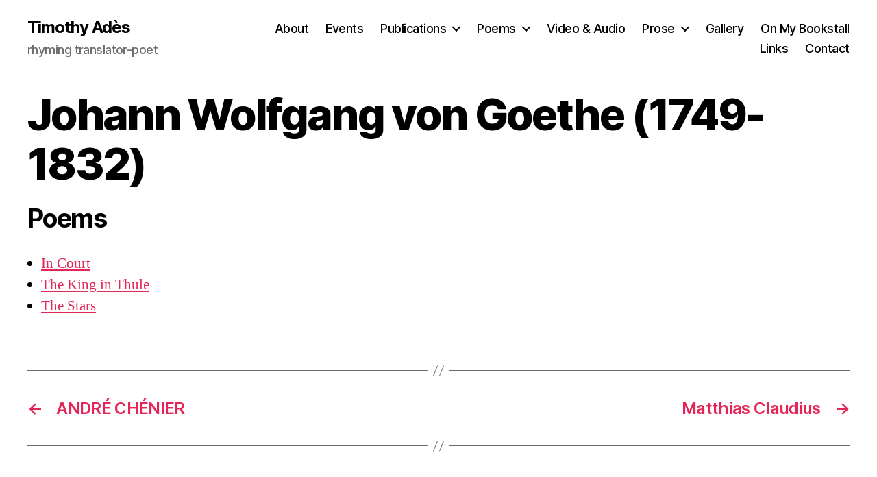

--- FILE ---
content_type: text/html; charset=UTF-8
request_url: https://www.timothyades.com/poet/johann-wolfgang-von-goethe/
body_size: 11546
content:


<!DOCTYPE html>

<html class="no-js" lang="en-US">

	<head>

		<meta charset="UTF-8">
		<meta name="viewport" content="width=device-width, initial-scale=1.0">

		<link rel="profile" href="https://gmpg.org/xfn/11">

		<title>Johann Wolfgang von Goethe &#8211; Timothy Adès</title>
<meta name='robots' content='max-image-preview:large' />
<link rel='dns-prefetch' href='//www.timothyades.com' />
<link rel="alternate" type="application/rss+xml" title="Timothy Adès &raquo; Feed" href="https://www.timothyades.com/feed/" />
<link rel="alternate" title="oEmbed (JSON)" type="application/json+oembed" href="https://www.timothyades.com/wp-json/oembed/1.0/embed?url=https%3A%2F%2Fwww.timothyades.com%2Fpoet%2Fjohann-wolfgang-von-goethe%2F" />
<link rel="alternate" title="oEmbed (XML)" type="text/xml+oembed" href="https://www.timothyades.com/wp-json/oembed/1.0/embed?url=https%3A%2F%2Fwww.timothyades.com%2Fpoet%2Fjohann-wolfgang-von-goethe%2F&#038;format=xml" />
<style id='wp-img-auto-sizes-contain-inline-css'>
img:is([sizes=auto i],[sizes^="auto," i]){contain-intrinsic-size:3000px 1500px}
/*# sourceURL=wp-img-auto-sizes-contain-inline-css */
</style>
<style id='wp-emoji-styles-inline-css'>

	img.wp-smiley, img.emoji {
		display: inline !important;
		border: none !important;
		box-shadow: none !important;
		height: 1em !important;
		width: 1em !important;
		margin: 0 0.07em !important;
		vertical-align: -0.1em !important;
		background: none !important;
		padding: 0 !important;
	}
/*# sourceURL=wp-emoji-styles-inline-css */
</style>
<style id='wp-block-library-inline-css'>
:root{--wp-block-synced-color:#7a00df;--wp-block-synced-color--rgb:122,0,223;--wp-bound-block-color:var(--wp-block-synced-color);--wp-editor-canvas-background:#ddd;--wp-admin-theme-color:#007cba;--wp-admin-theme-color--rgb:0,124,186;--wp-admin-theme-color-darker-10:#006ba1;--wp-admin-theme-color-darker-10--rgb:0,107,160.5;--wp-admin-theme-color-darker-20:#005a87;--wp-admin-theme-color-darker-20--rgb:0,90,135;--wp-admin-border-width-focus:2px}@media (min-resolution:192dpi){:root{--wp-admin-border-width-focus:1.5px}}.wp-element-button{cursor:pointer}:root .has-very-light-gray-background-color{background-color:#eee}:root .has-very-dark-gray-background-color{background-color:#313131}:root .has-very-light-gray-color{color:#eee}:root .has-very-dark-gray-color{color:#313131}:root .has-vivid-green-cyan-to-vivid-cyan-blue-gradient-background{background:linear-gradient(135deg,#00d084,#0693e3)}:root .has-purple-crush-gradient-background{background:linear-gradient(135deg,#34e2e4,#4721fb 50%,#ab1dfe)}:root .has-hazy-dawn-gradient-background{background:linear-gradient(135deg,#faaca8,#dad0ec)}:root .has-subdued-olive-gradient-background{background:linear-gradient(135deg,#fafae1,#67a671)}:root .has-atomic-cream-gradient-background{background:linear-gradient(135deg,#fdd79a,#004a59)}:root .has-nightshade-gradient-background{background:linear-gradient(135deg,#330968,#31cdcf)}:root .has-midnight-gradient-background{background:linear-gradient(135deg,#020381,#2874fc)}:root{--wp--preset--font-size--normal:16px;--wp--preset--font-size--huge:42px}.has-regular-font-size{font-size:1em}.has-larger-font-size{font-size:2.625em}.has-normal-font-size{font-size:var(--wp--preset--font-size--normal)}.has-huge-font-size{font-size:var(--wp--preset--font-size--huge)}.has-text-align-center{text-align:center}.has-text-align-left{text-align:left}.has-text-align-right{text-align:right}.has-fit-text{white-space:nowrap!important}#end-resizable-editor-section{display:none}.aligncenter{clear:both}.items-justified-left{justify-content:flex-start}.items-justified-center{justify-content:center}.items-justified-right{justify-content:flex-end}.items-justified-space-between{justify-content:space-between}.screen-reader-text{border:0;clip-path:inset(50%);height:1px;margin:-1px;overflow:hidden;padding:0;position:absolute;width:1px;word-wrap:normal!important}.screen-reader-text:focus{background-color:#ddd;clip-path:none;color:#444;display:block;font-size:1em;height:auto;left:5px;line-height:normal;padding:15px 23px 14px;text-decoration:none;top:5px;width:auto;z-index:100000}html :where(.has-border-color){border-style:solid}html :where([style*=border-top-color]){border-top-style:solid}html :where([style*=border-right-color]){border-right-style:solid}html :where([style*=border-bottom-color]){border-bottom-style:solid}html :where([style*=border-left-color]){border-left-style:solid}html :where([style*=border-width]){border-style:solid}html :where([style*=border-top-width]){border-top-style:solid}html :where([style*=border-right-width]){border-right-style:solid}html :where([style*=border-bottom-width]){border-bottom-style:solid}html :where([style*=border-left-width]){border-left-style:solid}html :where(img[class*=wp-image-]){height:auto;max-width:100%}:where(figure){margin:0 0 1em}html :where(.is-position-sticky){--wp-admin--admin-bar--position-offset:var(--wp-admin--admin-bar--height,0px)}@media screen and (max-width:600px){html :where(.is-position-sticky){--wp-admin--admin-bar--position-offset:0px}}

/*# sourceURL=wp-block-library-inline-css */
</style><style id='wp-block-search-inline-css'>
.wp-block-search__button{margin-left:10px;word-break:normal}.wp-block-search__button.has-icon{line-height:0}.wp-block-search__button svg{height:1.25em;min-height:24px;min-width:24px;width:1.25em;fill:currentColor;vertical-align:text-bottom}:where(.wp-block-search__button){border:1px solid #ccc;padding:6px 10px}.wp-block-search__inside-wrapper{display:flex;flex:auto;flex-wrap:nowrap;max-width:100%}.wp-block-search__label{width:100%}.wp-block-search.wp-block-search__button-only .wp-block-search__button{box-sizing:border-box;display:flex;flex-shrink:0;justify-content:center;margin-left:0;max-width:100%}.wp-block-search.wp-block-search__button-only .wp-block-search__inside-wrapper{min-width:0!important;transition-property:width}.wp-block-search.wp-block-search__button-only .wp-block-search__input{flex-basis:100%;transition-duration:.3s}.wp-block-search.wp-block-search__button-only.wp-block-search__searchfield-hidden,.wp-block-search.wp-block-search__button-only.wp-block-search__searchfield-hidden .wp-block-search__inside-wrapper{overflow:hidden}.wp-block-search.wp-block-search__button-only.wp-block-search__searchfield-hidden .wp-block-search__input{border-left-width:0!important;border-right-width:0!important;flex-basis:0;flex-grow:0;margin:0;min-width:0!important;padding-left:0!important;padding-right:0!important;width:0!important}:where(.wp-block-search__input){appearance:none;border:1px solid #949494;flex-grow:1;font-family:inherit;font-size:inherit;font-style:inherit;font-weight:inherit;letter-spacing:inherit;line-height:inherit;margin-left:0;margin-right:0;min-width:3rem;padding:8px;text-decoration:unset!important;text-transform:inherit}:where(.wp-block-search__button-inside .wp-block-search__inside-wrapper){background-color:#fff;border:1px solid #949494;box-sizing:border-box;padding:4px}:where(.wp-block-search__button-inside .wp-block-search__inside-wrapper) .wp-block-search__input{border:none;border-radius:0;padding:0 4px}:where(.wp-block-search__button-inside .wp-block-search__inside-wrapper) .wp-block-search__input:focus{outline:none}:where(.wp-block-search__button-inside .wp-block-search__inside-wrapper) :where(.wp-block-search__button){padding:4px 8px}.wp-block-search.aligncenter .wp-block-search__inside-wrapper{margin:auto}.wp-block[data-align=right] .wp-block-search.wp-block-search__button-only .wp-block-search__inside-wrapper{float:right}
/*# sourceURL=https://www.timothyades.com/wp-includes/blocks/search/style.min.css */
</style>
<style id='global-styles-inline-css'>
:root{--wp--preset--aspect-ratio--square: 1;--wp--preset--aspect-ratio--4-3: 4/3;--wp--preset--aspect-ratio--3-4: 3/4;--wp--preset--aspect-ratio--3-2: 3/2;--wp--preset--aspect-ratio--2-3: 2/3;--wp--preset--aspect-ratio--16-9: 16/9;--wp--preset--aspect-ratio--9-16: 9/16;--wp--preset--color--black: #000000;--wp--preset--color--cyan-bluish-gray: #abb8c3;--wp--preset--color--white: #ffffff;--wp--preset--color--pale-pink: #f78da7;--wp--preset--color--vivid-red: #cf2e2e;--wp--preset--color--luminous-vivid-orange: #ff6900;--wp--preset--color--luminous-vivid-amber: #fcb900;--wp--preset--color--light-green-cyan: #7bdcb5;--wp--preset--color--vivid-green-cyan: #00d084;--wp--preset--color--pale-cyan-blue: #8ed1fc;--wp--preset--color--vivid-cyan-blue: #0693e3;--wp--preset--color--vivid-purple: #9b51e0;--wp--preset--color--accent: #e22658;--wp--preset--color--primary: #000000;--wp--preset--color--secondary: #6d6d6d;--wp--preset--color--subtle-background: #dbdbdb;--wp--preset--color--background: #ffffff;--wp--preset--gradient--vivid-cyan-blue-to-vivid-purple: linear-gradient(135deg,rgb(6,147,227) 0%,rgb(155,81,224) 100%);--wp--preset--gradient--light-green-cyan-to-vivid-green-cyan: linear-gradient(135deg,rgb(122,220,180) 0%,rgb(0,208,130) 100%);--wp--preset--gradient--luminous-vivid-amber-to-luminous-vivid-orange: linear-gradient(135deg,rgb(252,185,0) 0%,rgb(255,105,0) 100%);--wp--preset--gradient--luminous-vivid-orange-to-vivid-red: linear-gradient(135deg,rgb(255,105,0) 0%,rgb(207,46,46) 100%);--wp--preset--gradient--very-light-gray-to-cyan-bluish-gray: linear-gradient(135deg,rgb(238,238,238) 0%,rgb(169,184,195) 100%);--wp--preset--gradient--cool-to-warm-spectrum: linear-gradient(135deg,rgb(74,234,220) 0%,rgb(151,120,209) 20%,rgb(207,42,186) 40%,rgb(238,44,130) 60%,rgb(251,105,98) 80%,rgb(254,248,76) 100%);--wp--preset--gradient--blush-light-purple: linear-gradient(135deg,rgb(255,206,236) 0%,rgb(152,150,240) 100%);--wp--preset--gradient--blush-bordeaux: linear-gradient(135deg,rgb(254,205,165) 0%,rgb(254,45,45) 50%,rgb(107,0,62) 100%);--wp--preset--gradient--luminous-dusk: linear-gradient(135deg,rgb(255,203,112) 0%,rgb(199,81,192) 50%,rgb(65,88,208) 100%);--wp--preset--gradient--pale-ocean: linear-gradient(135deg,rgb(255,245,203) 0%,rgb(182,227,212) 50%,rgb(51,167,181) 100%);--wp--preset--gradient--electric-grass: linear-gradient(135deg,rgb(202,248,128) 0%,rgb(113,206,126) 100%);--wp--preset--gradient--midnight: linear-gradient(135deg,rgb(2,3,129) 0%,rgb(40,116,252) 100%);--wp--preset--font-size--small: 18px;--wp--preset--font-size--medium: 20px;--wp--preset--font-size--large: 26.25px;--wp--preset--font-size--x-large: 42px;--wp--preset--font-size--normal: 21px;--wp--preset--font-size--larger: 32px;--wp--preset--spacing--20: 0.44rem;--wp--preset--spacing--30: 0.67rem;--wp--preset--spacing--40: 1rem;--wp--preset--spacing--50: 1.5rem;--wp--preset--spacing--60: 2.25rem;--wp--preset--spacing--70: 3.38rem;--wp--preset--spacing--80: 5.06rem;--wp--preset--shadow--natural: 6px 6px 9px rgba(0, 0, 0, 0.2);--wp--preset--shadow--deep: 12px 12px 50px rgba(0, 0, 0, 0.4);--wp--preset--shadow--sharp: 6px 6px 0px rgba(0, 0, 0, 0.2);--wp--preset--shadow--outlined: 6px 6px 0px -3px rgb(255, 255, 255), 6px 6px rgb(0, 0, 0);--wp--preset--shadow--crisp: 6px 6px 0px rgb(0, 0, 0);}:where(.is-layout-flex){gap: 0.5em;}:where(.is-layout-grid){gap: 0.5em;}body .is-layout-flex{display: flex;}.is-layout-flex{flex-wrap: wrap;align-items: center;}.is-layout-flex > :is(*, div){margin: 0;}body .is-layout-grid{display: grid;}.is-layout-grid > :is(*, div){margin: 0;}:where(.wp-block-columns.is-layout-flex){gap: 2em;}:where(.wp-block-columns.is-layout-grid){gap: 2em;}:where(.wp-block-post-template.is-layout-flex){gap: 1.25em;}:where(.wp-block-post-template.is-layout-grid){gap: 1.25em;}.has-black-color{color: var(--wp--preset--color--black) !important;}.has-cyan-bluish-gray-color{color: var(--wp--preset--color--cyan-bluish-gray) !important;}.has-white-color{color: var(--wp--preset--color--white) !important;}.has-pale-pink-color{color: var(--wp--preset--color--pale-pink) !important;}.has-vivid-red-color{color: var(--wp--preset--color--vivid-red) !important;}.has-luminous-vivid-orange-color{color: var(--wp--preset--color--luminous-vivid-orange) !important;}.has-luminous-vivid-amber-color{color: var(--wp--preset--color--luminous-vivid-amber) !important;}.has-light-green-cyan-color{color: var(--wp--preset--color--light-green-cyan) !important;}.has-vivid-green-cyan-color{color: var(--wp--preset--color--vivid-green-cyan) !important;}.has-pale-cyan-blue-color{color: var(--wp--preset--color--pale-cyan-blue) !important;}.has-vivid-cyan-blue-color{color: var(--wp--preset--color--vivid-cyan-blue) !important;}.has-vivid-purple-color{color: var(--wp--preset--color--vivid-purple) !important;}.has-black-background-color{background-color: var(--wp--preset--color--black) !important;}.has-cyan-bluish-gray-background-color{background-color: var(--wp--preset--color--cyan-bluish-gray) !important;}.has-white-background-color{background-color: var(--wp--preset--color--white) !important;}.has-pale-pink-background-color{background-color: var(--wp--preset--color--pale-pink) !important;}.has-vivid-red-background-color{background-color: var(--wp--preset--color--vivid-red) !important;}.has-luminous-vivid-orange-background-color{background-color: var(--wp--preset--color--luminous-vivid-orange) !important;}.has-luminous-vivid-amber-background-color{background-color: var(--wp--preset--color--luminous-vivid-amber) !important;}.has-light-green-cyan-background-color{background-color: var(--wp--preset--color--light-green-cyan) !important;}.has-vivid-green-cyan-background-color{background-color: var(--wp--preset--color--vivid-green-cyan) !important;}.has-pale-cyan-blue-background-color{background-color: var(--wp--preset--color--pale-cyan-blue) !important;}.has-vivid-cyan-blue-background-color{background-color: var(--wp--preset--color--vivid-cyan-blue) !important;}.has-vivid-purple-background-color{background-color: var(--wp--preset--color--vivid-purple) !important;}.has-black-border-color{border-color: var(--wp--preset--color--black) !important;}.has-cyan-bluish-gray-border-color{border-color: var(--wp--preset--color--cyan-bluish-gray) !important;}.has-white-border-color{border-color: var(--wp--preset--color--white) !important;}.has-pale-pink-border-color{border-color: var(--wp--preset--color--pale-pink) !important;}.has-vivid-red-border-color{border-color: var(--wp--preset--color--vivid-red) !important;}.has-luminous-vivid-orange-border-color{border-color: var(--wp--preset--color--luminous-vivid-orange) !important;}.has-luminous-vivid-amber-border-color{border-color: var(--wp--preset--color--luminous-vivid-amber) !important;}.has-light-green-cyan-border-color{border-color: var(--wp--preset--color--light-green-cyan) !important;}.has-vivid-green-cyan-border-color{border-color: var(--wp--preset--color--vivid-green-cyan) !important;}.has-pale-cyan-blue-border-color{border-color: var(--wp--preset--color--pale-cyan-blue) !important;}.has-vivid-cyan-blue-border-color{border-color: var(--wp--preset--color--vivid-cyan-blue) !important;}.has-vivid-purple-border-color{border-color: var(--wp--preset--color--vivid-purple) !important;}.has-vivid-cyan-blue-to-vivid-purple-gradient-background{background: var(--wp--preset--gradient--vivid-cyan-blue-to-vivid-purple) !important;}.has-light-green-cyan-to-vivid-green-cyan-gradient-background{background: var(--wp--preset--gradient--light-green-cyan-to-vivid-green-cyan) !important;}.has-luminous-vivid-amber-to-luminous-vivid-orange-gradient-background{background: var(--wp--preset--gradient--luminous-vivid-amber-to-luminous-vivid-orange) !important;}.has-luminous-vivid-orange-to-vivid-red-gradient-background{background: var(--wp--preset--gradient--luminous-vivid-orange-to-vivid-red) !important;}.has-very-light-gray-to-cyan-bluish-gray-gradient-background{background: var(--wp--preset--gradient--very-light-gray-to-cyan-bluish-gray) !important;}.has-cool-to-warm-spectrum-gradient-background{background: var(--wp--preset--gradient--cool-to-warm-spectrum) !important;}.has-blush-light-purple-gradient-background{background: var(--wp--preset--gradient--blush-light-purple) !important;}.has-blush-bordeaux-gradient-background{background: var(--wp--preset--gradient--blush-bordeaux) !important;}.has-luminous-dusk-gradient-background{background: var(--wp--preset--gradient--luminous-dusk) !important;}.has-pale-ocean-gradient-background{background: var(--wp--preset--gradient--pale-ocean) !important;}.has-electric-grass-gradient-background{background: var(--wp--preset--gradient--electric-grass) !important;}.has-midnight-gradient-background{background: var(--wp--preset--gradient--midnight) !important;}.has-small-font-size{font-size: var(--wp--preset--font-size--small) !important;}.has-medium-font-size{font-size: var(--wp--preset--font-size--medium) !important;}.has-large-font-size{font-size: var(--wp--preset--font-size--large) !important;}.has-x-large-font-size{font-size: var(--wp--preset--font-size--x-large) !important;}
/*# sourceURL=global-styles-inline-css */
</style>

<style id='classic-theme-styles-inline-css'>
/*! This file is auto-generated */
.wp-block-button__link{color:#fff;background-color:#32373c;border-radius:9999px;box-shadow:none;text-decoration:none;padding:calc(.667em + 2px) calc(1.333em + 2px);font-size:1.125em}.wp-block-file__button{background:#32373c;color:#fff;text-decoration:none}
/*# sourceURL=/wp-includes/css/classic-themes.min.css */
</style>
<link rel='stylesheet' id='parent-style-css' href='https://www.timothyades.com/wp-content/themes/twentytwenty/style.css?ver=2.8' media='all' />
<link rel='stylesheet' id='child-style-css' href='https://www.timothyades.com/wp-content/themes/twentytwentytimothy/style.css?ver=1.9' media='all' />
<link rel='stylesheet' id='twentytwenty-style-css' href='https://www.timothyades.com/wp-content/themes/twentytwentytimothy/style.css?ver=1.9' media='all' />
<style id='twentytwenty-style-inline-css'>
.color-accent,.color-accent-hover:hover,.color-accent-hover:focus,:root .has-accent-color,.has-drop-cap:not(:focus):first-letter,.wp-block-button.is-style-outline,a { color: #e22658; }blockquote,.border-color-accent,.border-color-accent-hover:hover,.border-color-accent-hover:focus { border-color: #e22658; }button,.button,.faux-button,.wp-block-button__link,.wp-block-file .wp-block-file__button,input[type="button"],input[type="reset"],input[type="submit"],.bg-accent,.bg-accent-hover:hover,.bg-accent-hover:focus,:root .has-accent-background-color,.comment-reply-link { background-color: #e22658; }.fill-children-accent,.fill-children-accent * { fill: #e22658; }:root .has-background-color,button,.button,.faux-button,.wp-block-button__link,.wp-block-file__button,input[type="button"],input[type="reset"],input[type="submit"],.wp-block-button,.comment-reply-link,.has-background.has-primary-background-color:not(.has-text-color),.has-background.has-primary-background-color *:not(.has-text-color),.has-background.has-accent-background-color:not(.has-text-color),.has-background.has-accent-background-color *:not(.has-text-color) { color: #ffffff; }:root .has-background-background-color { background-color: #ffffff; }body,.entry-title a,:root .has-primary-color { color: #000000; }:root .has-primary-background-color { background-color: #000000; }cite,figcaption,.wp-caption-text,.post-meta,.entry-content .wp-block-archives li,.entry-content .wp-block-categories li,.entry-content .wp-block-latest-posts li,.wp-block-latest-comments__comment-date,.wp-block-latest-posts__post-date,.wp-block-embed figcaption,.wp-block-image figcaption,.wp-block-pullquote cite,.comment-metadata,.comment-respond .comment-notes,.comment-respond .logged-in-as,.pagination .dots,.entry-content hr:not(.has-background),hr.styled-separator,:root .has-secondary-color { color: #6d6d6d; }:root .has-secondary-background-color { background-color: #6d6d6d; }pre,fieldset,input,textarea,table,table *,hr { border-color: #dbdbdb; }caption,code,code,kbd,samp,.wp-block-table.is-style-stripes tbody tr:nth-child(odd),:root .has-subtle-background-background-color { background-color: #dbdbdb; }.wp-block-table.is-style-stripes { border-bottom-color: #dbdbdb; }.wp-block-latest-posts.is-grid li { border-top-color: #dbdbdb; }:root .has-subtle-background-color { color: #dbdbdb; }body:not(.overlay-header) .primary-menu > li > a,body:not(.overlay-header) .primary-menu > li > .icon,.modal-menu a,.footer-menu a, .footer-widgets a:where(:not(.wp-block-button__link)),#site-footer .wp-block-button.is-style-outline,.wp-block-pullquote:before,.singular:not(.overlay-header) .entry-header a,.archive-header a,.header-footer-group .color-accent,.header-footer-group .color-accent-hover:hover { color: #cd2653; }.social-icons a,#site-footer button:not(.toggle),#site-footer .button,#site-footer .faux-button,#site-footer .wp-block-button__link,#site-footer .wp-block-file__button,#site-footer input[type="button"],#site-footer input[type="reset"],#site-footer input[type="submit"] { background-color: #cd2653; }.header-footer-group,body:not(.overlay-header) #site-header .toggle,.menu-modal .toggle { color: #000000; }body:not(.overlay-header) .primary-menu ul { background-color: #000000; }body:not(.overlay-header) .primary-menu > li > ul:after { border-bottom-color: #000000; }body:not(.overlay-header) .primary-menu ul ul:after { border-left-color: #000000; }.site-description,body:not(.overlay-header) .toggle-inner .toggle-text,.widget .post-date,.widget .rss-date,.widget_archive li,.widget_categories li,.widget cite,.widget_pages li,.widget_meta li,.widget_nav_menu li,.powered-by-wordpress,.footer-credits .privacy-policy,.to-the-top,.singular .entry-header .post-meta,.singular:not(.overlay-header) .entry-header .post-meta a { color: #6d6d6d; }.header-footer-group pre,.header-footer-group fieldset,.header-footer-group input,.header-footer-group textarea,.header-footer-group table,.header-footer-group table *,.footer-nav-widgets-wrapper,#site-footer,.menu-modal nav *,.footer-widgets-outer-wrapper,.footer-top { border-color: #dcd7ca; }.header-footer-group table caption,body:not(.overlay-header) .header-inner .toggle-wrapper::before { background-color: #dcd7ca; }
/*# sourceURL=twentytwenty-style-inline-css */
</style>
<link rel='stylesheet' id='twentytwenty-fonts-css' href='https://www.timothyades.com/wp-content/themes/twentytwenty/assets/css/font-inter.css?ver=1.9' media='all' />
<link rel='stylesheet' id='twentytwenty-print-style-css' href='https://www.timothyades.com/wp-content/themes/twentytwenty/print.css?ver=1.9' media='print' />
<script src="https://www.timothyades.com/wp-content/themes/twentytwenty/assets/js/index.js?ver=1.9" id="twentytwenty-js-js" defer data-wp-strategy="defer"></script>
<link rel="https://api.w.org/" href="https://www.timothyades.com/wp-json/" /><link rel="alternate" title="JSON" type="application/json" href="https://www.timothyades.com/wp-json/wp/v2/poet_item/3863" /><link rel="EditURI" type="application/rsd+xml" title="RSD" href="https://www.timothyades.com/xmlrpc.php?rsd" />
<meta name="generator" content="WordPress 6.9" />
<link rel="canonical" href="https://www.timothyades.com/poet/johann-wolfgang-von-goethe/" />
<link rel='shortlink' href='https://www.timothyades.com/?p=3863' />
	<script>document.documentElement.className = document.documentElement.className.replace( 'no-js', 'js' );</script>
	<style id="custom-background-css">
body.custom-background { background-color: #ffffff; }
</style>
	<link rel="icon" href="https://www.timothyades.com/wp-content/uploads/2016/07/cropped-tim-banner-dablo-1-32x32.jpg" sizes="32x32" />
<link rel="icon" href="https://www.timothyades.com/wp-content/uploads/2016/07/cropped-tim-banner-dablo-1-192x192.jpg" sizes="192x192" />
<link rel="apple-touch-icon" href="https://www.timothyades.com/wp-content/uploads/2016/07/cropped-tim-banner-dablo-1-180x180.jpg" />
<meta name="msapplication-TileImage" content="https://www.timothyades.com/wp-content/uploads/2016/07/cropped-tim-banner-dablo-1-270x270.jpg" />
		<style id="wp-custom-css">
			hr { clear: both; }		</style>
		
	</head>

	<body class="wp-singular poet_item-template-default single single-poet_item postid-3863 custom-background wp-embed-responsive wp-theme-twentytwenty wp-child-theme-twentytwentytimothy singular missing-post-thumbnail has-single-pagination not-showing-comments show-avatars footer-top-visible reduced-spacing">

		<a class="skip-link screen-reader-text" href="#site-content">Skip to the content</a>
		<header id="site-header" class="header-footer-group">

			<div class="header-inner section-inner">

				<div class="header-titles-wrapper">

					
					<div class="header-titles">

						<div class="site-title faux-heading"><a href="https://www.timothyades.com/">Timothy Adès</a></div><div class="site-description">rhyming translator-poet</div><!-- .site-description -->
					</div><!-- .header-titles -->

					<button class="toggle nav-toggle mobile-nav-toggle" data-toggle-target=".menu-modal"  data-toggle-body-class="showing-menu-modal" aria-expanded="false" data-set-focus=".close-nav-toggle">
						<span class="toggle-inner">
							<span class="toggle-icon">
								<svg class="svg-icon" aria-hidden="true" role="img" focusable="false" xmlns="http://www.w3.org/2000/svg" width="26" height="7" viewBox="0 0 26 7"><path fill-rule="evenodd" d="M332.5,45 C330.567003,45 329,43.4329966 329,41.5 C329,39.5670034 330.567003,38 332.5,38 C334.432997,38 336,39.5670034 336,41.5 C336,43.4329966 334.432997,45 332.5,45 Z M342,45 C340.067003,45 338.5,43.4329966 338.5,41.5 C338.5,39.5670034 340.067003,38 342,38 C343.932997,38 345.5,39.5670034 345.5,41.5 C345.5,43.4329966 343.932997,45 342,45 Z M351.5,45 C349.567003,45 348,43.4329966 348,41.5 C348,39.5670034 349.567003,38 351.5,38 C353.432997,38 355,39.5670034 355,41.5 C355,43.4329966 353.432997,45 351.5,45 Z" transform="translate(-329 -38)" /></svg>							</span>
							<span class="toggle-text">Menu</span>
						</span>
					</button><!-- .nav-toggle -->

				</div><!-- .header-titles-wrapper -->

				<div class="header-navigation-wrapper">

					
							<nav class="primary-menu-wrapper" aria-label="Horizontal">

								<ul class="primary-menu reset-list-style">

								<li id="menu-item-2348" class="menu-item menu-item-type-post_type menu-item-object-page menu-item-home menu-item-2348"><a href="https://www.timothyades.com/">About</a></li>
<li id="menu-item-2380" class="menu-item menu-item-type-post_type menu-item-object-page menu-item-2380"><a href="https://www.timothyades.com/events/">Events</a></li>
<li id="menu-item-2224" class="menu-item menu-item-type-custom menu-item-object-custom menu-item-has-children menu-item-2224"><a href="/books/">Publications</a><span class="icon"></span>
<ul class="sub-menu">
	<li id="menu-item-2226" class="menu-item menu-item-type-custom menu-item-object-custom menu-item-2226"><a href="/books/">My Books</a></li>
	<li id="menu-item-2367" class="menu-item menu-item-type-post_type menu-item-object-page menu-item-2367"><a href="https://www.timothyades.com/publications/critical-appreciation/">Critical Appreciation</a></li>
	<li id="menu-item-2397" class="menu-item menu-item-type-post_type menu-item-object-page menu-item-2397"><a href="https://www.timothyades.com/publications/isabelle-aboulker-songs-on-cd/">CD Set – Isabelle Aboulker</a></li>
	<li id="menu-item-2347" class="menu-item menu-item-type-post_type menu-item-object-page menu-item-2347"><a href="https://www.timothyades.com/publications/poems-in-magazines/">Poems in Magazines</a></li>
	<li id="menu-item-2372" class="menu-item menu-item-type-post_type menu-item-object-page menu-item-2372"><a href="https://www.timothyades.com/publications/in-anthologies/">In Anthologies</a></li>
	<li id="menu-item-2373" class="menu-item menu-item-type-post_type menu-item-object-page menu-item-2373"><a href="https://www.timothyades.com/publications/other-publications/">Other publications</a></li>
</ul>
</li>
<li id="menu-item-2374" class="menu-item menu-item-type-post_type menu-item-object-page menu-item-has-children menu-item-2374"><a href="https://www.timothyades.com/poems/">Poems</a><span class="icon"></span>
<ul class="sub-menu">
	<li id="menu-item-3577" class="menu-item menu-item-type-post_type menu-item-object-page menu-item-3577"><a href="https://www.timothyades.com/poems/">By Poet</a></li>
	<li id="menu-item-2370" class="menu-item menu-item-type-post_type menu-item-object-page menu-item-2370"><a href="https://www.timothyades.com/poems/by-language/">By Language</a></li>
	<li id="menu-item-2371" class="menu-item menu-item-type-post_type menu-item-object-page menu-item-2371"><a href="https://www.timothyades.com/poems/by-theme/">By Theme</a></li>
	<li id="menu-item-2375" class="menu-item menu-item-type-post_type menu-item-object-page menu-item-2375"><a href="https://www.timothyades.com/poems/lipograms/">Lipograms</a></li>
	<li id="menu-item-2376" class="menu-item menu-item-type-post_type menu-item-object-page menu-item-2376"><a href="https://www.timothyades.com/poems/reviews-in-verse/">Reviews In Verse</a></li>
	<li id="menu-item-2908" class="menu-item menu-item-type-post_type menu-item-object-page menu-item-2908"><a href="https://www.timothyades.com/poems/my-own-poems/">My Own Poems</a></li>
</ul>
</li>
<li id="menu-item-2763" class="menu-item menu-item-type-post_type menu-item-object-page menu-item-2763"><a href="https://www.timothyades.com/video/">Video &amp; Audio</a></li>
<li id="menu-item-2225" class="menu-item menu-item-type-custom menu-item-object-custom menu-item-has-children menu-item-2225"><a>Prose</a><span class="icon"></span>
<ul class="sub-menu">
	<li id="menu-item-2381" class="menu-item menu-item-type-post_type menu-item-object-page menu-item-2381"><a href="https://www.timothyades.com/prose/reviews-in-prose/">Reviews In Prose</a></li>
	<li id="menu-item-2354" class="menu-item menu-item-type-post_type menu-item-object-page menu-item-2354"><a href="https://www.timothyades.com/prose/speech-with-latin/">Speech with Latin</a></li>
	<li id="menu-item-2355" class="menu-item menu-item-type-post_type menu-item-object-page menu-item-2355"><a href="https://www.timothyades.com/prose/the-cuts/">The Cuts</a></li>
	<li id="menu-item-2356" class="menu-item menu-item-type-post_type menu-item-object-page menu-item-2356"><a href="https://www.timothyades.com/prose/translating-poetry/">Translating Poetry</a></li>
	<li id="menu-item-2357" class="menu-item menu-item-type-post_type menu-item-object-page menu-item-2357"><a href="https://www.timothyades.com/prose/interview-with-four-translators/">Interview with Four Translators</a></li>
	<li id="menu-item-2358" class="menu-item menu-item-type-post_type menu-item-object-page menu-item-2358"><a href="https://www.timothyades.com/prose/article-from-long-poem-magazine/">Article from Long Poem Magazine</a></li>
</ul>
</li>
<li id="menu-item-2349" class="menu-item menu-item-type-post_type menu-item-object-page menu-item-2349"><a href="https://www.timothyades.com/gallery/">Gallery</a></li>
<li id="menu-item-2350" class="menu-item menu-item-type-post_type menu-item-object-page menu-item-2350"><a href="https://www.timothyades.com/on-my-bookstall/">On My Bookstall</a></li>
<li id="menu-item-2366" class="menu-item menu-item-type-post_type menu-item-object-page menu-item-2366"><a href="https://www.timothyades.com/links-resources/">Links</a></li>
<li id="menu-item-2359" class="menu-item menu-item-type-post_type menu-item-object-page menu-item-2359"><a href="https://www.timothyades.com/contact/">Contact</a></li>

								</ul>

							</nav><!-- .primary-menu-wrapper -->

						
				</div><!-- .header-navigation-wrapper -->

			</div><!-- .header-inner -->

			
		</header><!-- #site-header -->

		
<div class="menu-modal cover-modal header-footer-group" data-modal-target-string=".menu-modal">

	<div class="menu-modal-inner modal-inner">

		<div class="menu-wrapper section-inner">

			<div class="menu-top">

				<button class="toggle close-nav-toggle fill-children-current-color" data-toggle-target=".menu-modal" data-toggle-body-class="showing-menu-modal" data-set-focus=".menu-modal">
					<span class="toggle-text">Close Menu</span>
					<svg class="svg-icon" aria-hidden="true" role="img" focusable="false" xmlns="http://www.w3.org/2000/svg" width="16" height="16" viewBox="0 0 16 16"><polygon fill="" fill-rule="evenodd" points="6.852 7.649 .399 1.195 1.445 .149 7.899 6.602 14.352 .149 15.399 1.195 8.945 7.649 15.399 14.102 14.352 15.149 7.899 8.695 1.445 15.149 .399 14.102" /></svg>				</button><!-- .nav-toggle -->

				
					<nav class="mobile-menu" aria-label="Mobile">

						<ul class="modal-menu reset-list-style">

						<li class="menu-item menu-item-type-post_type menu-item-object-page menu-item-home menu-item-2348"><div class="ancestor-wrapper"><a href="https://www.timothyades.com/">About</a></div><!-- .ancestor-wrapper --></li>
<li class="menu-item menu-item-type-post_type menu-item-object-page menu-item-2380"><div class="ancestor-wrapper"><a href="https://www.timothyades.com/events/">Events</a></div><!-- .ancestor-wrapper --></li>
<li class="menu-item menu-item-type-custom menu-item-object-custom menu-item-has-children menu-item-2224"><div class="ancestor-wrapper"><a href="/books/">Publications</a><button class="toggle sub-menu-toggle fill-children-current-color" data-toggle-target=".menu-modal .menu-item-2224 > .sub-menu" data-toggle-type="slidetoggle" data-toggle-duration="250" aria-expanded="false"><span class="screen-reader-text">Show sub menu</span><svg class="svg-icon" aria-hidden="true" role="img" focusable="false" xmlns="http://www.w3.org/2000/svg" width="20" height="12" viewBox="0 0 20 12"><polygon fill="" fill-rule="evenodd" points="1319.899 365.778 1327.678 358 1329.799 360.121 1319.899 370.021 1310 360.121 1312.121 358" transform="translate(-1310 -358)" /></svg></button></div><!-- .ancestor-wrapper -->
<ul class="sub-menu">
	<li class="menu-item menu-item-type-custom menu-item-object-custom menu-item-2226"><div class="ancestor-wrapper"><a href="/books/">My Books</a></div><!-- .ancestor-wrapper --></li>
	<li class="menu-item menu-item-type-post_type menu-item-object-page menu-item-2367"><div class="ancestor-wrapper"><a href="https://www.timothyades.com/publications/critical-appreciation/">Critical Appreciation</a></div><!-- .ancestor-wrapper --></li>
	<li class="menu-item menu-item-type-post_type menu-item-object-page menu-item-2397"><div class="ancestor-wrapper"><a href="https://www.timothyades.com/publications/isabelle-aboulker-songs-on-cd/">CD Set – Isabelle Aboulker</a></div><!-- .ancestor-wrapper --></li>
	<li class="menu-item menu-item-type-post_type menu-item-object-page menu-item-2347"><div class="ancestor-wrapper"><a href="https://www.timothyades.com/publications/poems-in-magazines/">Poems in Magazines</a></div><!-- .ancestor-wrapper --></li>
	<li class="menu-item menu-item-type-post_type menu-item-object-page menu-item-2372"><div class="ancestor-wrapper"><a href="https://www.timothyades.com/publications/in-anthologies/">In Anthologies</a></div><!-- .ancestor-wrapper --></li>
	<li class="menu-item menu-item-type-post_type menu-item-object-page menu-item-2373"><div class="ancestor-wrapper"><a href="https://www.timothyades.com/publications/other-publications/">Other publications</a></div><!-- .ancestor-wrapper --></li>
</ul>
</li>
<li class="menu-item menu-item-type-post_type menu-item-object-page menu-item-has-children menu-item-2374"><div class="ancestor-wrapper"><a href="https://www.timothyades.com/poems/">Poems</a><button class="toggle sub-menu-toggle fill-children-current-color" data-toggle-target=".menu-modal .menu-item-2374 > .sub-menu" data-toggle-type="slidetoggle" data-toggle-duration="250" aria-expanded="false"><span class="screen-reader-text">Show sub menu</span><svg class="svg-icon" aria-hidden="true" role="img" focusable="false" xmlns="http://www.w3.org/2000/svg" width="20" height="12" viewBox="0 0 20 12"><polygon fill="" fill-rule="evenodd" points="1319.899 365.778 1327.678 358 1329.799 360.121 1319.899 370.021 1310 360.121 1312.121 358" transform="translate(-1310 -358)" /></svg></button></div><!-- .ancestor-wrapper -->
<ul class="sub-menu">
	<li class="menu-item menu-item-type-post_type menu-item-object-page menu-item-3577"><div class="ancestor-wrapper"><a href="https://www.timothyades.com/poems/">By Poet</a></div><!-- .ancestor-wrapper --></li>
	<li class="menu-item menu-item-type-post_type menu-item-object-page menu-item-2370"><div class="ancestor-wrapper"><a href="https://www.timothyades.com/poems/by-language/">By Language</a></div><!-- .ancestor-wrapper --></li>
	<li class="menu-item menu-item-type-post_type menu-item-object-page menu-item-2371"><div class="ancestor-wrapper"><a href="https://www.timothyades.com/poems/by-theme/">By Theme</a></div><!-- .ancestor-wrapper --></li>
	<li class="menu-item menu-item-type-post_type menu-item-object-page menu-item-2375"><div class="ancestor-wrapper"><a href="https://www.timothyades.com/poems/lipograms/">Lipograms</a></div><!-- .ancestor-wrapper --></li>
	<li class="menu-item menu-item-type-post_type menu-item-object-page menu-item-2376"><div class="ancestor-wrapper"><a href="https://www.timothyades.com/poems/reviews-in-verse/">Reviews In Verse</a></div><!-- .ancestor-wrapper --></li>
	<li class="menu-item menu-item-type-post_type menu-item-object-page menu-item-2908"><div class="ancestor-wrapper"><a href="https://www.timothyades.com/poems/my-own-poems/">My Own Poems</a></div><!-- .ancestor-wrapper --></li>
</ul>
</li>
<li class="menu-item menu-item-type-post_type menu-item-object-page menu-item-2763"><div class="ancestor-wrapper"><a href="https://www.timothyades.com/video/">Video &amp; Audio</a></div><!-- .ancestor-wrapper --></li>
<li class="menu-item menu-item-type-custom menu-item-object-custom menu-item-has-children menu-item-2225"><div class="ancestor-wrapper"><a>Prose</a><button class="toggle sub-menu-toggle fill-children-current-color" data-toggle-target=".menu-modal .menu-item-2225 > .sub-menu" data-toggle-type="slidetoggle" data-toggle-duration="250" aria-expanded="false"><span class="screen-reader-text">Show sub menu</span><svg class="svg-icon" aria-hidden="true" role="img" focusable="false" xmlns="http://www.w3.org/2000/svg" width="20" height="12" viewBox="0 0 20 12"><polygon fill="" fill-rule="evenodd" points="1319.899 365.778 1327.678 358 1329.799 360.121 1319.899 370.021 1310 360.121 1312.121 358" transform="translate(-1310 -358)" /></svg></button></div><!-- .ancestor-wrapper -->
<ul class="sub-menu">
	<li class="menu-item menu-item-type-post_type menu-item-object-page menu-item-2381"><div class="ancestor-wrapper"><a href="https://www.timothyades.com/prose/reviews-in-prose/">Reviews In Prose</a></div><!-- .ancestor-wrapper --></li>
	<li class="menu-item menu-item-type-post_type menu-item-object-page menu-item-2354"><div class="ancestor-wrapper"><a href="https://www.timothyades.com/prose/speech-with-latin/">Speech with Latin</a></div><!-- .ancestor-wrapper --></li>
	<li class="menu-item menu-item-type-post_type menu-item-object-page menu-item-2355"><div class="ancestor-wrapper"><a href="https://www.timothyades.com/prose/the-cuts/">The Cuts</a></div><!-- .ancestor-wrapper --></li>
	<li class="menu-item menu-item-type-post_type menu-item-object-page menu-item-2356"><div class="ancestor-wrapper"><a href="https://www.timothyades.com/prose/translating-poetry/">Translating Poetry</a></div><!-- .ancestor-wrapper --></li>
	<li class="menu-item menu-item-type-post_type menu-item-object-page menu-item-2357"><div class="ancestor-wrapper"><a href="https://www.timothyades.com/prose/interview-with-four-translators/">Interview with Four Translators</a></div><!-- .ancestor-wrapper --></li>
	<li class="menu-item menu-item-type-post_type menu-item-object-page menu-item-2358"><div class="ancestor-wrapper"><a href="https://www.timothyades.com/prose/article-from-long-poem-magazine/">Article from Long Poem Magazine</a></div><!-- .ancestor-wrapper --></li>
</ul>
</li>
<li class="menu-item menu-item-type-post_type menu-item-object-page menu-item-2349"><div class="ancestor-wrapper"><a href="https://www.timothyades.com/gallery/">Gallery</a></div><!-- .ancestor-wrapper --></li>
<li class="menu-item menu-item-type-post_type menu-item-object-page menu-item-2350"><div class="ancestor-wrapper"><a href="https://www.timothyades.com/on-my-bookstall/">On My Bookstall</a></div><!-- .ancestor-wrapper --></li>
<li class="menu-item menu-item-type-post_type menu-item-object-page menu-item-2366"><div class="ancestor-wrapper"><a href="https://www.timothyades.com/links-resources/">Links</a></div><!-- .ancestor-wrapper --></li>
<li class="menu-item menu-item-type-post_type menu-item-object-page menu-item-2359"><div class="ancestor-wrapper"><a href="https://www.timothyades.com/contact/">Contact</a></div><!-- .ancestor-wrapper --></li>

						</ul>

					</nav>

					
			</div><!-- .menu-top -->

			<div class="menu-bottom">

				
			</div><!-- .menu-bottom -->

		</div><!-- .menu-wrapper -->

	</div><!-- .menu-modal-inner -->

</div><!-- .menu-modal -->

<main id="site-content">

	
<article class="post-3863 poet_item type-poet_item status-publish hentry" id="post-3863">
	
	<header class="entry-header has-text-align-center header-footer-group">
	<div class="entry-header-inner section-inner medium">
	     <h1 class="entry-title">Johann Wolfgang von Goethe (1749-1832)</h1>	</div>
	</header>

	
	<div class="post-inner thin ">

		<div class="entry-content">

			
			<h3>Poems</h3><ul><li><a href="https://www.timothyades.com/johann-wolfgang-von-goethe-1749-1832-in-court/">In Court</a></li><li><a href="https://www.timothyades.com/johann-wolfgang-von-goethe-1749-1832-the-king-in-thule/">The King in Thule</a></li><li><a href="https://www.timothyades.com/johann-wolfgang-von-goethe-1749-1832-the-stars/">The Stars</a></li></ul>
		</div><!-- .entry-content -->

	</div><!-- .post-inner -->

	<div class="section-inner">
		
	</div><!-- .section-inner -->

	
	<nav class="pagination-single section-inner" aria-label="Post">

		<hr class="styled-separator is-style-wide" aria-hidden="true" />

		<div class="pagination-single-inner">

			
				<a class="previous-post" href="https://www.timothyades.com/poet/andre-chenier/">
					<span class="arrow" aria-hidden="true">&larr;</span>
					<span class="title"><span class="title-inner">ANDRÉ CHÉNIER</span></span>
				</a>

				
				<a class="next-post" href="https://www.timothyades.com/poet/matthias-claudius/">
					<span class="arrow" aria-hidden="true">&rarr;</span>
						<span class="title"><span class="title-inner">Matthias Claudius</span></span>
				</a>
				
		</div><!-- .pagination-single-inner -->

		<hr class="styled-separator is-style-wide" aria-hidden="true" />

	</nav><!-- .pagination-single -->

	
</article><!-- .post -->

</main><!-- #site-content -->


	<div class="footer-nav-widgets-wrapper header-footer-group">

		<div class="footer-inner section-inner">

			
			
				<aside class="footer-widgets-outer-wrapper">

					<div class="footer-widgets-wrapper">

						
							<div class="footer-widgets column-one grid-item">
								<div class="widget widget_block widget_search"><div class="widget-content"><form role="search" method="get" action="https://www.timothyades.com/" class="wp-block-search__button-outside wp-block-search__text-button wp-block-search"    ><label class="wp-block-search__label" for="wp-block-search__input-1" >Search</label><div class="wp-block-search__inside-wrapper" ><input class="wp-block-search__input" id="wp-block-search__input-1" placeholder="" value="" type="search" name="s" required /><button aria-label="Search" class="wp-block-search__button wp-element-button" type="submit" >Search</button></div></form></div></div>							</div>

						
						
					</div><!-- .footer-widgets-wrapper -->

				</aside><!-- .footer-widgets-outer-wrapper -->

			
		</div><!-- .footer-inner -->

	</div><!-- .footer-nav-widgets-wrapper -->

	
			<footer id="site-footer" class="header-footer-group">

				<div class="section-inner">

					<div class="footer-credits">

						<p class="footer-copyright">&copy;
							2026							<a href="https://www.timothyades.com/">Timothy Adès</a>
						</p><!-- .footer-copyright -->

						
						<p class="powered-by-wordpress">
							<a href="https://wordpress.org/">
								Powered by WordPress							</a>
						</p><!-- .powered-by-wordpress -->

					</div><!-- .footer-credits -->

					<a class="to-the-top" href="#site-header">
						<span class="to-the-top-long">
							To the top <span class="arrow" aria-hidden="true">&uarr;</span>						</span><!-- .to-the-top-long -->
						<span class="to-the-top-short">
							Up <span class="arrow" aria-hidden="true">&uarr;</span>						</span><!-- .to-the-top-short -->
					</a><!-- .to-the-top -->

				</div><!-- .section-inner -->

			</footer><!-- #site-footer -->

		<script type="speculationrules">
{"prefetch":[{"source":"document","where":{"and":[{"href_matches":"/*"},{"not":{"href_matches":["/wp-*.php","/wp-admin/*","/wp-content/uploads/*","/wp-content/*","/wp-content/plugins/*","/wp-content/themes/twentytwentytimothy/*","/wp-content/themes/twentytwenty/*","/*\\?(.+)"]}},{"not":{"selector_matches":"a[rel~=\"nofollow\"]"}},{"not":{"selector_matches":".no-prefetch, .no-prefetch a"}}]},"eagerness":"conservative"}]}
</script>
<script id="wp-emoji-settings" type="application/json">
{"baseUrl":"https://s.w.org/images/core/emoji/17.0.2/72x72/","ext":".png","svgUrl":"https://s.w.org/images/core/emoji/17.0.2/svg/","svgExt":".svg","source":{"concatemoji":"https://www.timothyades.com/wp-includes/js/wp-emoji-release.min.js?ver=6.9"}}
</script>
<script type="module">
/*! This file is auto-generated */
const a=JSON.parse(document.getElementById("wp-emoji-settings").textContent),o=(window._wpemojiSettings=a,"wpEmojiSettingsSupports"),s=["flag","emoji"];function i(e){try{var t={supportTests:e,timestamp:(new Date).valueOf()};sessionStorage.setItem(o,JSON.stringify(t))}catch(e){}}function c(e,t,n){e.clearRect(0,0,e.canvas.width,e.canvas.height),e.fillText(t,0,0);t=new Uint32Array(e.getImageData(0,0,e.canvas.width,e.canvas.height).data);e.clearRect(0,0,e.canvas.width,e.canvas.height),e.fillText(n,0,0);const a=new Uint32Array(e.getImageData(0,0,e.canvas.width,e.canvas.height).data);return t.every((e,t)=>e===a[t])}function p(e,t){e.clearRect(0,0,e.canvas.width,e.canvas.height),e.fillText(t,0,0);var n=e.getImageData(16,16,1,1);for(let e=0;e<n.data.length;e++)if(0!==n.data[e])return!1;return!0}function u(e,t,n,a){switch(t){case"flag":return n(e,"\ud83c\udff3\ufe0f\u200d\u26a7\ufe0f","\ud83c\udff3\ufe0f\u200b\u26a7\ufe0f")?!1:!n(e,"\ud83c\udde8\ud83c\uddf6","\ud83c\udde8\u200b\ud83c\uddf6")&&!n(e,"\ud83c\udff4\udb40\udc67\udb40\udc62\udb40\udc65\udb40\udc6e\udb40\udc67\udb40\udc7f","\ud83c\udff4\u200b\udb40\udc67\u200b\udb40\udc62\u200b\udb40\udc65\u200b\udb40\udc6e\u200b\udb40\udc67\u200b\udb40\udc7f");case"emoji":return!a(e,"\ud83e\u1fac8")}return!1}function f(e,t,n,a){let r;const o=(r="undefined"!=typeof WorkerGlobalScope&&self instanceof WorkerGlobalScope?new OffscreenCanvas(300,150):document.createElement("canvas")).getContext("2d",{willReadFrequently:!0}),s=(o.textBaseline="top",o.font="600 32px Arial",{});return e.forEach(e=>{s[e]=t(o,e,n,a)}),s}function r(e){var t=document.createElement("script");t.src=e,t.defer=!0,document.head.appendChild(t)}a.supports={everything:!0,everythingExceptFlag:!0},new Promise(t=>{let n=function(){try{var e=JSON.parse(sessionStorage.getItem(o));if("object"==typeof e&&"number"==typeof e.timestamp&&(new Date).valueOf()<e.timestamp+604800&&"object"==typeof e.supportTests)return e.supportTests}catch(e){}return null}();if(!n){if("undefined"!=typeof Worker&&"undefined"!=typeof OffscreenCanvas&&"undefined"!=typeof URL&&URL.createObjectURL&&"undefined"!=typeof Blob)try{var e="postMessage("+f.toString()+"("+[JSON.stringify(s),u.toString(),c.toString(),p.toString()].join(",")+"));",a=new Blob([e],{type:"text/javascript"});const r=new Worker(URL.createObjectURL(a),{name:"wpTestEmojiSupports"});return void(r.onmessage=e=>{i(n=e.data),r.terminate(),t(n)})}catch(e){}i(n=f(s,u,c,p))}t(n)}).then(e=>{for(const n in e)a.supports[n]=e[n],a.supports.everything=a.supports.everything&&a.supports[n],"flag"!==n&&(a.supports.everythingExceptFlag=a.supports.everythingExceptFlag&&a.supports[n]);var t;a.supports.everythingExceptFlag=a.supports.everythingExceptFlag&&!a.supports.flag,a.supports.everything||((t=a.source||{}).concatemoji?r(t.concatemoji):t.wpemoji&&t.twemoji&&(r(t.twemoji),r(t.wpemoji)))});
//# sourceURL=https://www.timothyades.com/wp-includes/js/wp-emoji-loader.min.js
</script>

	</body>
</html>
